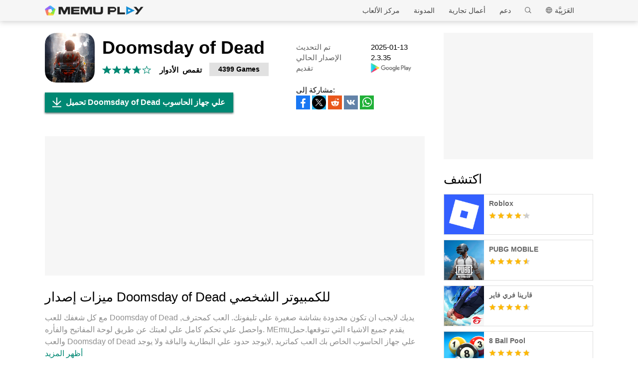

--- FILE ---
content_type: text/html; charset=utf-8
request_url: https://www.memuplay.com/ar/how-to-play-com.dod.an.en-on-pc.html
body_size: 17834
content:
<!DOCTYPE html>
<html lang="ar">
<head>
    <meta charset="UTF-8">
    <meta name="viewport" content="width=device-width, initial-scale=1.0, maximum-scale=1.0, user-scalable=0">
    <title>تحميل Doomsday of Dead علي جهاز الحاسوب ب MEmu</title>
    <!--keyword-->
    <meta name="keywords" content="com.dod.an.en,على جهاز الكمبيوترDoomsday of Deadلعب,Doomsday of Dead نسخة الكمبيوتر"/>
    <!--description-->
    <meta name="description" content="قم بتنزيل Doomsday of Dead على الكمبيوتر بإستخدام جهاز مقلد أندروز MEmu.استمتع بمتعة اللعب على الشاشة الكبيرة. FB:https://www."/>
    <meta property="og:locale" content="ar_AE" />
    <meta property="og:type" content="website">
    <meta property="og:title" content="تحميل Doomsday of Dead علي جهاز الحاسوب ب MEmu" />
    <meta property="og:description" content="قم بتنزيل Doomsday of Dead على الكمبيوتر بإستخدام جهاز مقلد أندروز MEmu.استمتع بمتعة اللعب على الشاشة الكبيرة. FB:https://www." />
    <meta property="og:url" content="https://www.memuplay.com/ar/how-to-play-com.dod.an.en-on-pc.html" />
    <meta property="og:site_name" content="Memu Android Emulator" />
    <meta property="og:image" content="" />

    <meta property="twitter:card" content="summary" />
    <meta property="twitter:site" content="@Microvirt">
    <meta property="twitter:title" content="تحميل Doomsday of Dead علي جهاز الحاسوب ب MEmu" />
    <meta property="twitter:description" content="قم بتنزيل Doomsday of Dead على الكمبيوتر بإستخدام جهاز مقلد أندروز MEmu.استمتع بمتعة اللعب على الشاشة الكبيرة. FB:https://www." />
    <meta property="twitter:url" content="https://www.memuplay.com/ar/how-to-play-com.dod.an.en-on-pc.html" />
    <meta property="twitter:image" content="" />

    <meta name="YahooSeeker" content="Index,Follow" />
    <meta name="Googlebot" content="Index,Follow" />
    <meta name="allow-search" content="Yes" />
    <meta name="robots" content="all, index, follow" />
    <link rel="canonical" href="https://www.memuplay.com/ar/how-to-play-com.dod.an.en-on-pc.html"/>
    <link rel="icon" href="/home/Public/img/shortlogo.png" >
    <link rel="stylesheet" href="/home/Public/css/public.css">
    <link rel="stylesheet" href="/home/Public/css/swiper-3.4.2.min.css">
    <link rel="stylesheet" href="/home/Public/css/napps.css">
        <script>
        (function(doc,win){
            var docEl=doc.documentElement,
                resizeEvt='orientationchange' in window ? 'orientationchange' : 'resize',
                recalc=function(){
                    var clientWidth = docEl.clientWidth;
                    if(!clientWidth) return;
                    if(clientWidth<740){
                        docEl.style.fontSize=100* (clientWidth / 750) + 'px';
                    }else{
                        docEl.removeAttribute('style')
                    }
                };
            if (!doc.addEventListener) return;
            win.addEventListener(resizeEvt,recalc,false);
            doc.addEventListener('DOMContentLoaded',recalc,false);
        })(document,window)
    </script>
    <script type="application/ld+json">
        {
            "@context": "https://schema.org",
            "@type": "FAQPage",
            "mainEntity": [{
                "@type": "Question",
                "name": "كيف تشغل Doomsday of Dead على جهاز الكمبيوتر الشخصي؟",
                "acceptedAnswer": {
                    "@type": "Answer",
                    "text": "\u003cp\u003ePlay Doomsday of Dead on PC by following steps:\u003c/p\u003e
    \u003cul\u003e
    \u003cli\u003eDownload MEmu, then install and launch it\u003c/li\u003e
    \u003cli\u003eLogin to Google Play Store, install the game\u003c/li\u003e
    \u003cli\u003eEnjoy playing the game on PC with MEmu\u003c/li\u003e
    \u003c/ul\u003e"
                }
            }, {
                "@type": "Question",
                "name": "ما هو الحد الأدنى لمتطلبات النظام لتشغيل Doomsday of Dead على جهاز الكمبيوتر الشخصي؟",
                "acceptedAnswer": {
                    "@type": "Answer",
                    "text": "\u003cul\u003e
    \u003cli\u003eIntel or AMD Processor\u003c/li\u003e
    \u003cli\u003eMicrosoft Windows 7 and above\u003c/li\u003e
    \u003cli\u003e2GB of memory\u003c/li\u003e
    \u003cli\u003e5GB of free disk space\u003c/li\u003e
    \u003cli\u003eHardware Virtualization Technology\u003c/li\u003e
    \u003c/ul\u003e"
                }
            }]
        }
    </script>
    <script type="application/ld+json">
        {
            "@context": "https://schema.org",
            "@type": "BreadcrumbList",
            "itemListElement": [{
                "@type": "ListItem",
                "position": 1,
                "name": "الصفحة الرئيسية",
                "item": "https://www.memuplay.com/ar/"
            }, {
                "@type": "ListItem",
                "position": 2,
                "name": "مركز الألعاب",
                "item": "https://www.memuplay.com/ar/games"
            }, {
                "@type": "ListItem",
                "position": 3,
                "name": "تقمص&ensp;الأدوار",
                "item": "https://www.memuplay.com/ar/category/category_role_playing"
            }, {
                "@type": "ListItem",
                "position": 4,
                "name": "Doomsday of Dead",
                "item": "https://www.memuplay.com/ar/how-to-play-com.dod.an.en-on-pc.html"
            }]
        }
    </script>
    <!-- Global site tag (gtag.js) - Google Analytics -->
    <script async src="https://www.googletagmanager.com/gtag/js?id=UA-75186244-1"></script>
    <script>
        window.dataLayer = window.dataLayer || [];
        function gtag(){dataLayer.push(arguments);}
        gtag('js', new Date());

        gtag('config', 'UA-75186244-1');
    </script>
    <script async src="https://securepubads.g.doubleclick.net/tag/js/gpt.js"></script>
        <script async src="https://pagead2.googlesyndication.com/pagead/js/adsbygoogle.js"></script></head>
<body>
                    <div class="header no-shot">
            <div class="app-background"></div>
            <div class="nav-con not-first light">            <div class="nav margin">
                <h1 class="nav-logo logo-en">
                    <a href="https://www.memuplay.com/ar/" title="MEmu">MEmu</a>
                </h1>
                <div class="nav-list">
                    <div class="nav-list-icon">
                        العَرَبِيَّة<i></i>
                        <ul class="more-language">
                            <li style="cursor: pointer;">
                                        <a href="https://www.memuplay.com/how-to-play-com.dod.an.en-on-pc.html" data-lang="en">English</a>
                                    </li><li style="cursor: pointer;">
                                        <a href="https://www.memuplay.com/cs/how-to-play-com.dod.an.en-on-pc.html" data-lang="cs">Čeština</a>
                                    </li><li style="cursor: pointer;">
                                        <a href="https://www.memuplay.com/de/how-to-play-com.dod.an.en-on-pc.html" data-lang="de">Deutsch</a>
                                    </li><li style="cursor: pointer;">
                                        <a href="https://www.memuplay.com/es/how-to-play-com.dod.an.en-on-pc.html" data-lang="es">Español</a>
                                    </li><li style="cursor: pointer;">
                                        <a href="https://www.memuplay.com/fa/how-to-play-com.dod.an.en-on-pc.html" data-lang="fa">فارسی‎</a>
                                    </li><li style="cursor: pointer;">
                                        <a href="https://www.memuplay.com/fr/how-to-play-com.dod.an.en-on-pc.html" data-lang="fr">Français</a>
                                    </li><li style="cursor: pointer;">
                                        <a href="https://www.memuplay.com/gr/how-to-play-com.dod.an.en-on-pc.html" data-lang="gr">Ελληνικά</a>
                                    </li><li style="cursor: pointer;">
                                        <a href="https://www.memuplay.com/id/how-to-play-com.dod.an.en-on-pc.html" data-lang="id">Indonesia</a>
                                    </li><li style="cursor: pointer;">
                                        <a href="https://www.memuplay.com/it/how-to-play-com.dod.an.en-on-pc.html" data-lang="it">Italiano</a>
                                    </li><li style="cursor: pointer;">
                                        <a href="https://www.memuplay.com/hi/how-to-play-com.dod.an.en-on-pc.html" data-lang="hi">हिन्दी</a>
                                    </li><li style="cursor: pointer;">
                                        <a href="https://www.memuplay.com/jp/how-to-play-com.dod.an.en-on-pc.html" data-lang="jp">日本語</a>
                                    </li><li style="cursor: pointer;">
                                        <a href="https://www.memuplay.com/pl/how-to-play-com.dod.an.en-on-pc.html" data-lang="pl">Polski</a>
                                    </li><li style="cursor: pointer;">
                                        <a href="https://www.memuplay.com/pt/how-to-play-com.dod.an.en-on-pc.html" data-lang="pt">Português</a>
                                    </li><li style="cursor: pointer;">
                                        <a href="https://www.memuplay.com/ru/how-to-play-com.dod.an.en-on-pc.html" data-lang="ru">Pусский</a>
                                    </li><li style="cursor: pointer;">
                                        <a href="https://www.memuplay.com/th/how-to-play-com.dod.an.en-on-pc.html" data-lang="th">ภาษาไทย</a>
                                    </li><li style="cursor: pointer;">
                                        <a href="https://www.memuplay.com/tr/how-to-play-com.dod.an.en-on-pc.html" data-lang="tr">Türkçe</a>
                                    </li><li style="cursor: pointer;">
                                        <a href="https://www.memuplay.com/uk/how-to-play-com.dod.an.en-on-pc.html" data-lang="uk">Українська</a>
                                    </li><li style="cursor: pointer;">
                                        <a href="https://www.memuplay.com/vi/how-to-play-com.dod.an.en-on-pc.html" data-lang="vi">Tiếng Việt</a>
                                    </li><li style="cursor: pointer;">
                                        <a href="https://www.memuplay.com/tw/how-to-play-com.dod.an.en-on-pc.html" data-lang="tw">繁體中文</a>
                                    </li><li style="cursor: pointer;">
                                        <a href="https://kr.memuplay.com/how-to-play-com.dod.an.en-on-pc.html" data-lang="ko">한국어</a>
                                    </li><li style="cursor: pointer;">
                                        <a href="https://www.memuplay.com/zh/how-to-play-com.dod.an.en-on-pc.html" data-lang="zh">新马简中</a>
                                    </li>                        </ul>
                    </div>
                    <div class="nav-search">
                        <div class="input-con">
                            <input type="text" autofocus="autofocus">
                        </div>
                        <ul></ul>
                        <i></i>
                    </div>
                    <div class="nav-list-icon cate-hover">
                        <a href="https://www.memuplay.com/ar/support.html" target="_blank" class="nav-list-link">دعم</a>
                        <ul class="more-language">
                            <li><a href="https://www.memuplay.com/ar/support.html?cate=50" title="معرفة أساسية" target="_blank">معرفة أساسية</a></li>
                            <li><a href="https://www.memuplay.com/ar/support.html?cate=52" title="دليل متوسط" target="_blank">دليل متوسط</a></li>
                            <li><a href="https://www.memuplay.com/ar/support.html?cate=54" title="التثبيت والبدء" target="_blank">التثبيت والبدء</a></li>
                            <li><a href="https://www.memuplay.com/ar/support.html?cate=60" title="الرسومات والأداء" target="_blank">الرسومات والأداء</a></li>
                            <li><a href="https://www.memuplay.com/ar/support.html?cate=63" title="شرح" target="_blank">شرح</a></li>
                            <li><a href="https://www.memuplay.com/ar/support.html?cate=64" title="مصادر وموارد" target="_blank">مصادر وموارد</a></li>
                            <li><a href="https://www.memuplay.com/ar/support.html?cate=66" title="أدلة الألعاب" target="_blank">أدلة الألعاب</a></li>
                        </ul>
                    </div>
                    <a href="https://www.memuplay.com/ar/business" target="_blank" class="nav-list-link">أعمال تجارية</a>
                                            <div class="nav-list-icon cate-hover">
                            <a href="https://www.memuplay.com/blog/ar/" target="_blank" class="nav-list-link">المدونة</a>
                            <ul class="more-language">
                                <li><a href="https://www.memuplay.com/blog/ar/category/app-reviews">تقييمات التطبيق</a></li>
                                <li><a href="https://www.memuplay.com/blog/ar/category/game-reviews">تقييمات اللعبة</a></li>
                                <li><a href="https://www.memuplay.com/blog/ar/category/game-guides">دليل اللعبة</a></li>
                                <li><a href="https://www.memuplay.com/blog/ar/category/game-news">أخبار اللعبة</a></li>
                                <li><a href="https://www.memuplay.com/blog/ar/category/memu-latest">MEmu الأخيرة</a></li>
                                <li><a href="https://www.memuplay.com/blog/ar/category/release-notes">حرر للملحوظات</a></li>
                            </ul>
                        </div>                    <div class="nav-list-icon cate-hover">
                        <a href="https://www.memuplay.com/ar/games" target="_blank" class="nav-list-link">مركز الألعاب</a>
                        <ul class="more-language">
                            <li><a href="https://www.memuplay.com/ar/category/Action">الإثارة</a></li><li><a href="https://www.memuplay.com/ar/category/Role_Playing">تقمص&ensp;الأدوار</a></li><li><a href="https://www.memuplay.com/ar/category/Strategy">الإستراتيجية</a></li><li><a href="https://www.memuplay.com/ar/category/Casual">خفيفة</a></li><li><a href="https://www.memuplay.com/ar/category/Simulation">المحاكاة</a></li><li><a href="https://www.memuplay.com/ar/category/Adventure">مغامرات</a></li><li><a href="https://www.memuplay.com/ar/category/Racing">سباق</a></li><li><a href="https://www.memuplay.com/ar/category/Card">الورق</a></li><li><a href="https://www.memuplay.com/ar/category/Arcade">ألعاب&ensp;كلاسيكية</a></li><li><a href="https://www.memuplay.com/ar/category/Sports">رياضة</a></li><li><a href="https://www.memuplay.com/ar/category/Puzzle">الألغاز</a></li><li><a href="https://www.memuplay.com/ar/category/Board">لوحة</a></li><li><a href="https://www.memuplay.com/ar/category/Casino">كازينو</a></li><li><a href="https://www.memuplay.com/ar/category/Music">موسيقى</a></li><li><a href="https://www.memuplay.com/ar/category/Word">كلمات</a></li><li><a href="https://www.memuplay.com/ar/category/Trivia">معلومات&ensp;عامة</a></li><li><a href="https://www.memuplay.com/ar/category/Educational">تعليمية</a></li><li><a href="https://www.memuplay.com/ar/category/Pre-registration">التسجيل المُسبق</a></li>                        </ul>
                    </div>
                </div>
                <div class="memu">
                    <span class="bar1"></span>
                    <span class="bar2"></span>
                    <span class="bar3"></span>
                </div>
                <div class="fixed">
                    <div class="fixed-con">
                        <ul>
                            <li>
                                <a href="https://www.memuplay.com/ar/games" target="_blank" class="nav-list-link">مركز الألعاب</a>
                            </li>
                            <li>
                                                                    <a href="https://www.memuplay.com/blog/ar/" target="_blank" class="nav-list-link">المدونة</a>                            </li>
                            <li>
                                <a href="https://www.memuplay.com/ar/business" target="_blank" class="nav-list-link">أعمال تجارية</a>
                            </li>
                            <li>
                                <a href="https://www.memuplay.com/ar/support.html" target="_blank" class="nav-list-link">دعم</a>
                            </li>
                        </ul>
                    </div>
                </div>
            </div>
        </div>
        <div class="margin">  
            <div class="app-header">
                <img src="https://dl.memuplay.com/new_market/img/com.dod.an.en.icon.2022-02-08-17-28-02.png" alt="Doomsday of Dead الحاسوب">
                <p>تحميل Doomsday of Dead علي جهاز الحاسوب</p>
                <div class="btn-con">
                    <a class="downloadMEmu downPC" href="https://www.memuplay.com/ar/download.html" data-position="appurl_top_"><i></i>تحميل</a>
                                            <a class="downloadMEmu mobileBtn" href="https://m.memuplay.com/ar/download-com.dod.an.en-apk.html"><i></i>تحميل</a>                </div>
            </div>
        </div>
        <div id="fixed-share">
        	        	<a class="icon-list facebook" href="https://www.facebook.com/sharer/sharer.php?u=https://www.memuplay.com/ar/how-to-play-com.dod.an.en-on-pc.html" onClick="var appUrl = 'ar_Doomsday_of_Dead';gtag('event', 'facebook',{'event_category': 'share', 'event_label': 'share2_'+appUrl, 'value': 1});" target="_blank" rel="nofollow"></a>
        	<a class="icon-list twitter" href="http://twitter.com/share?text=Doomsday of Dead&url=https://www.memuplay.com/ar/how-to-play-com.dod.an.en-on-pc.html" onClick="var appUrl = 'ar_Doomsday_of_Dead';gtag('event', 'twitter',{'event_category': 'share', 'event_label': 'share2_'+appUrl, 'value': 1});" target="_blank" rel="nofollow"></a>
        	<a class="icon-list reddit" href="https://www.reddit.com/submit?url=https://www.memuplay.com/ar/how-to-play-com.dod.an.en-on-pc.html&title=تحميل Doomsday of Dead علي جهاز الحاسوب ب MEmu" onClick="var appUrl = 'ar_Doomsday_of_Dead';gtag('event', 'reddit',{'event_category': 'share', 'event_label': 'share2_'+appUrl, 'value': 1});" target="_blank" rel="nofollow"></a>
            <a class="icon-list vkontakte" href="https://vk.com/share.php?url=https://www.memuplay.com/ar/how-to-play-com.dod.an.en-on-pc.html&title=تحميل Doomsday of Dead علي جهاز الحاسوب ب MEmu" onClick="var appUrl = 'ar_Doomsday_of_Dead';gtag('event', 'vkontakte',{'event_category': 'share', 'event_label': 'share2_'+appUrl, 'value': 1});" target="_blank" rel="nofollow"></a>
            <a class="icon-list whatsapp" href="https://api.whatsapp.com/send?text=تحميل Doomsday of Dead علي جهاز الحاسوب ب MEmu https://www.memuplay.com/ar/how-to-play-com.dod.an.en-on-pc.html" onClick="var appUrl = 'ar_Doomsday_of_Dead';gtag('event', 'whatsapp',{'event_category': 'share', 'event_label': 'share2_'+appUrl, 'value': 1});" target="_blank" rel="nofollow"></a>
        </div>
    </div>
	<div class="margin clearfix">
		<div class="content-l">
                            <div class="game-info-con no-shot">                <div class="info-top clearfix">
                    <img class="info-icon" src="https://dl.memuplay.com/new_market/img/com.dod.an.en.icon.2022-02-08-17-28-02.png" alt="Doomsday of Dead الحاسوب">
                	<div class="info-name">
                		<p>Doomsday of Dead</p>
                        <div class="info-rating">
                        	<p class="r">
                        		<span>
                                        <i></i>
                                                                			</span><span>
                                        <i></i>
                                                                			</span><span>
                                        <i></i>
                                                                			</span><span>
                                                                                    <i style="width: 80%"></i>                        			</span><span>
                                                                			</span>                        	</p>
                            <div class="info-category">
                                <a href="https://www.memuplay.com/ar/category/category_role_playing">تقمص&ensp;الأدوار</a>
                            </div>
                            <div class="info-vendor">
                                <a href="https://www.memuplay.com/ar/developer/4399 Games">4399 Games</a>
                            </div>
                        </div>
                	</div>
                    <ul class="info-infoList">
                    	<li>
                    		<p class="info-t">تم التحديث</p>
                    		<p class="info-a"><time datetime="2025-01-13">2025-01-13</time></p>
                    	</li>
                    	<li>
                    		<p class="info-t">الإصدار الحالي</p>
                    		<p class="info-a">2.3.35 </p>
                    	</li>
                    	<li>
                    		<p class="info-t">تقديم</p>
                    		<p class="info-a"><a rel="nofollow" href="https://play.google.com/store/apps/details?id=com.dod.an.en" target="_blank">
                                                            <img src="/home/Public/img/gp_logo_dark.png" height="14" alt="Doomsday of Dead الحاسوب">                            </a></p>
                    	</li>
                    </ul>
                </div>
                <div class="info-btn clearfix">
                	<a class="downloadMEmu downPC" href="https://www.memuplay.com/ar/download.html" data-position="appurl_main_" ><i></i>تحميل Doomsday of Dead علي جهاز الحاسوب</a>
                	                	    <a class="downloadMEmu mobileBtn" href="https://m.memuplay.com/ar/download-com.dod.an.en-apk.html"><i></i>تحميل</a>                    <div id="share">
                		<span>مشاركة إلى:</span>
                                        		<a class="icon-list facebook" href="https://www.facebook.com/sharer/sharer.php?u=https://www.memuplay.com/ar/how-to-play-com.dod.an.en-on-pc.html" onClick="var appUrl = 'ar_Doomsday_of_Dead';gtag('event', 'facebook',{'event_category': 'share', 'event_label': 'share_'+appUrl, 'value': 1});" target="_blank" rel="nofollow"></a>
                		<a class="icon-list twitter" href="http://twitter.com/share?text=Doomsday of Dead&url=https://www.memuplay.com/ar/how-to-play-com.dod.an.en-on-pc.html" onClick="var appUrl = 'ar_Doomsday_of_Dead';gtag('event', 'twitter',{'event_category': 'share', 'event_label': 'share_'+appUrl, 'value': 1});" target="_blank" rel="nofollow"></a>
                		<a class="icon-list reddit" href="https://www.reddit.com/submit?url=https://www.memuplay.com/ar/how-to-play-com.dod.an.en-on-pc.html&title=تحميل Doomsday of Dead علي جهاز الحاسوب ب MEmu" onClick="var appUrl = 'ar_Doomsday_of_Dead';gtag('event', 'reddit',{'event_category': 'share', 'event_label': 'share_'+appUrl, 'value': 1});" target="_blank" rel="nofollow"></a>
                        <a class="icon-list vkontakte" href="https://vk.com/share.php?url=https://www.memuplay.com/ar/how-to-play-com.dod.an.en-on-pc.html&title=تحميل Doomsday of Dead علي جهاز الحاسوب ب MEmu" onClick="var appUrl = 'ar_Doomsday_of_Dead';gtag('event', 'vkontakte',{'event_category': 'share', 'event_label': 'share_'+appUrl, 'value': 1});" target="_blank" rel="nofollow"></a>
                        <a class="icon-list whatsapp" href="https://api.whatsapp.com/send?text=تحميل Doomsday of Dead علي جهاز الحاسوب ب MEmu https://www.memuplay.com/ar/how-to-play-com.dod.an.en-on-pc.html" onClick="var appUrl = 'ar_Doomsday_of_Dead';gtag('event', 'whatsapp',{'event_category': 'share', 'event_label': 'share_'+appUrl, 'value': 1});" target="_blank" rel="nofollow"></a>
                	</div>
                </div>
            </div>
            <div class="ad-container" style="text-align: center;">
                    <div class="ad-content">
                        <!-- NewDetails-Top -->
                        <ins class="adsbygoogle"
                            style="display:block"
                            data-ad-client="ca-pub-4201334306964693"
                            data-ad-slot="1157140593"
                            data-ad-format="auto"
                            data-full-width-responsive="true"></ins>
                        <script>
                             (adsbygoogle = window.adsbygoogle || []).push({});
                        </script>
                    </div>
                </div>            <div class="info-item">
				<h3>ميزات إصدار Doomsday of Dead للكمبيوتر الشخصي</h3>
                <p class="info-item-desc MEmu_desc">
                    مع كل شغفك للعب Doomsday of Dead ,يديك لايجب ان تكون محدودة بشاشة صغيرة علي تليفونك. العب كمحترف واحصل علي تحكم كامل علي لعبتك عن طريق لوحة المفاتيح والفأره. MEmuيقدم جميع الاشياء التي تتوقعها.حمل والعب Doomsday of Dead علي جهاز الحاسوب الخاص بك العب كماتريد ,لايوجد حدود علي البطارية والباقة ولا يوجد اتصالات مزعجة النسخة الجديدة من  MEmu7 هو افضل وسيلة للعب Doomsday of Dead علي جهاز الحاسب معد عن طريق خبراتنا , لوحة المفاتيح المعده مسبقا تجعل Doomsday of Dead العبة لعبة كمبيوتر حقيقة تم برمجتها باقصي  استيعابنا .المتحكم في عدة نوافذ يجعل لعب لعبتين او اكثر او استعمال اكثر من حساب اسهل   واهم شئ  ان المحرك الخاص بنا يمكن ان يخرج كل امكانيات جهازك ويجعل كل شئ اكثر سلاسة نحن لانهتم بكيف تلعب فقط بل ايضا بالسعادة التي تغمرك من اللعب                                        </p>
				<div class="info-item-btn clearfix">
					<p>أظهر المزيد</p>
					<i></i>
				</div>
			</div>
			<div class="info-item">
				<h3>استخدم لقطات شاشة ومقاطع فيديو لـ Doomsday of Dead على جهاز الكمبيوتر الخاص بك.</h3>
				<p class="info-item-desc">قم بتنزيل Doomsday of Dead على الكمبيوتر بإستخدام جهاز مقلد أندروز MEmu.استمتع بمتعة اللعب على الشاشة الكبيرة. FB:https://www.</p>
				<div class="shot-pan swiper-container">
                    <div class="swiper-wrapper">
						                        <div class="swiper-slide">
                                <a class="Block" title="Doomsday of Dead الحاسوب" target="_blank">
                                                                            <img class="swiper-load" src="https://dl.memuplay.com/new_market/img/com.dod.an.en.sc0.2022-02-08-17-28-02.jpg" alt="Doomsday of Dead الحاسوب">                                </a>
                            </div><div class="swiper-slide">
                                <a class="Block" title="Doomsday of Dead الحاسوب" target="_blank">
                                                                            <img class="swiper-load" src="https://dl.memuplay.com/new_market/img/com.dod.an.en.sc1.2022-02-08-17-28-02.jpg" alt="Doomsday of Dead الحاسوب">                                </a>
                            </div><div class="swiper-slide">
                                <a class="Block" title="Doomsday of Dead الحاسوب" target="_blank">
                                                                            <img class="swiper-load" src="https://dl.memuplay.com/new_market/img/com.dod.an.en.sc2.2022-02-08-17-28-02.jpg" alt="Doomsday of Dead الحاسوب">                                </a>
                            </div><div class="swiper-slide">
                                <a class="Block" title="Doomsday of Dead الحاسوب" target="_blank">
                                                                            <img class="swiper-load" src="https://dl.memuplay.com/new_market/img/com.dod.an.en.sc3.2022-02-08-17-28-02.jpg" alt="Doomsday of Dead الحاسوب">                                </a>
                            </div>                    </div>
                    <div class="swiper-button-prev sc-btn-prev"></div>
                    <div class="swiper-button-next sc-btn-next"></div>
                </div>
			</div>
			<div class="info-item" style="border-bottom: 1px solid #cfcfcf;padding-bottom: 18px;">
                <h3>معلومات اللعبة</h3>
                    				<p class="info-item-desc MEmu_desc"><b>FB:https://www.facebook.com/Doomsday-of-Dead-100374102314444</b><br>[Game Features]<br>[Build up alliance, Survive doomsday]<br>-Doomsday is approaching, humans must fight for survival. Build up your alliance to scramble the remaining resource together, defend your homeland and be the living one.<br>[Upgrade weapons, Kill zombies]<br>-The number of zombies is increasing, and the variants are getting stronger. The existing technology will soon no longer be able to compete with zombies. Only by constantly upgrading your weapons and mounts can you suppress zombies and become the true master of the world<br>[Raid the boss, Get rich loots]<br>-Brand-new zombie dungeons. Slay the boss to get lethal weapons<br>[Crushing your rivals to survive]<br>-Crushing your rivals to scramble the remaining resource, safeguard your shelter and be the living one.<br>[Relax by slaying zombies]<br>-A large wave of zombies is coming, pick up your weapon to raid them and get the thrill of elimination<br></p>
                <div class="info-item-btn clearfix">
                	<p>أظهر المزيد</p>
                	<i></i>
                </div>
			</div>
			<div class="memu-item">
				<h3>تحميل Doomsday of Dead علي جهاز الحاسوب</h3>
                <ul class="memu-item-note clearfix">
                    <li>
                        <div class="note-con clearfix">
                            <div class="note-icon">
                                <img class="lazy-load" data-original="/home/Public/img/nusernote1.png" src="" alt="Doomsday of Dead الحاسوب">
                            </div>
                            <p class="memu-item-desc">1. قم بتنزيل برنامج MEmu واكمال تثبيته</p>
                        </div>
                    </li>
                    <li>
                        <div class="note-con clearfix">
                            <div class="note-icon">
                                <img class="lazy-load" data-original="/home/Public/img/nusernote2.png" src="" alt="Doomsday of Dead الحاسوب">
                            </div>
                            <p class="memu-item-desc">2. قم بتشغيل برنامج MEmu وفتح Google Play على الصفحة الرئيسية</p>
                        </div>
                    </li>
                    <li>
                        <div class="note-con clearfix">
                            <div class="note-icon">
                                <img class="lazy-load" data-original="/home/Public/img/nusernote3.png" src="" alt="Doomsday of Dead الحاسوب">
                            </div>
                            <p class="memu-item-desc">3. ابح Doomsday of Dead في Google Play</p>
                        </div>
                    </li>
                    <li>
                        <div class="note-con clearfix">
                            <div class="note-icon">
                                <img src="https://dl.memuplay.com/new_market/img/com.dod.an.en.icon.2022-02-08-17-28-02.png" alt="Doomsday of Dead الحاسوب">
                                <span>Install</span>
                            </div>
                            <p class="memu-item-desc">4. تنزيل وتثبيت Doomsday of Dead</p>
                        </div>
                    </li>
                    <li>
                        <div class="note-con clearfix">
                            <div class="note-icon">
                                <img src="https://dl.memuplay.com/new_market/img/com.dod.an.en.icon.2022-02-08-17-28-02.png" alt="Doomsday of Dead الحاسوب">
                                <i></i>
                            </div>
                            <p class="memu-item-desc">5. انقر على الرمز للتشغيل بعد اكتمال التثبيت</p>
                        </div>
                    </li>
                    <li>
                        <div class="note-con clearfix">
                            <div class="note-icon">
                                <img class="lazy-load" data-original="/home/Public/img/nusernote6.png" src="" alt="Doomsday of Dead الحاسوب">
                                <div class="ext">
                                    <img src="https://dl.memuplay.com/new_market/img/com.dod.an.en.sc0.2022-02-08-17-28-02.jpg" alt="Doomsday of Dead الحاسوب">
                                    <img class="cover" src="https://dl.memuplay.com/new_market/img/com.dod.an.en.sc0.2022-02-08-17-28-02.jpg" alt="Doomsday of Dead الحاسوب">
                                </div>
                            </div>
                            <p class="memu-item-desc">6. استمتع بلعب *** على الكمبيوتر Doomsday of Dead تخدام برنامج MEmu</p>
                                                        </div>
                    </li>
                </ul>
			</div>
			<div class="memu-item">
				<h3>لماذا تستخدم MEmu لتجربة ل Doomsday of Dead</h3>
                <p class="memu-item-desc">تطبيق MEmuهو افضل محاكى اندرويد مجانى وبالفعل 50 مليون شخص يستمتعون حاليا بتجربه اللعب عليه. تمكّنك تقنية MEmu الافتراضية من تشغيل آلاف ألعاب Android بسلاسة على الكمبيوتر الشخصي ، حتى أكثرها استخدامًا للرسومات.</p>
                    				<ul class="memu-item-gd clearfix">
					<li>
						<div class="advantage1">
							<p>شاشة أكبر  وجرافيك افضل ووقت أطول  بدون حدود البطارية وباقة التليفون</p>
						</div>
					</li>
					<li>
						<div class="advantage2">
							<p>لوحة مفاتيح كاملة تدعم تحكم كامل عن طريق  لوحة المفاتيح و الفأره وجيم باد</p>
						</div>
					</li>
					<li>
						<div class="advantage3">
							<p>عدة العاب وحسابات ومهمات علي جهاز  الكمبيوتر في وقت معين عن طريق  Memu متعدد النوافذ</p>
						</div>
					</li>
				</ul>
			</div>
			<div class="memu-item">
                <h3>مستعد لتلعب ؟</h3>
                    			</div>
			<div class="info-btn clearfix">
				<a class="downloadMEmu downPC" href="https://www.memuplay.com/ar/download.html" data-position="appurl_bottom_" ><i></i>تحميل Doomsday of Dead علي جهاز الحاسوب</a>
                                    <a class="downloadMEmu mobileBtn" href="https://m.memuplay.com/ar/download-com.dod.an.en-apk.html"><i></i>تحميل</a>            </div>
            <div class="ad-container" style="text-align: center;border: none;margin: 0;">
                    <div>
                        <!-- NewDetail-Middle -->
                        <ins class="adsbygoogle"
                             style="display:block"
                             data-ad-client="ca-pub-4201334306964693"
                             data-ad-slot="2977654347"
                             data-ad-format="auto"></ins>
                        <script>
                             (adsbygoogle = window.adsbygoogle || []).push({});
                        </script>
                    </div>
                </div>            <div class="recommend-item">
                            	<div class="recommend-item-top">
            		<h3>المزيد من 4399 Games</h3>
            	</div>
            	<div class="recommend-list vendor_app">
                    <ul class="swiper-wrapper">
                        <li class="swiper-slide">
                                <a href="https://www.memuplay.com/ar/how-to-play-com.eoc.an.ssjjglobal-on-pc.html" class="game-desc">
                                    <div class="li-icon">
                                        <img class="lazy-load" data-original="https://dl.memuplay.com/new_market/img/com.eoc.an.ssjjglobal.icon.2024-04-15-01-14-16.png" src="" alt="عصر الفتوحات الحاسوب">
                                    </div>
                                    <div class="name-rating">
                                        <p class="game-name">عصر الفتوحات</p>
                                        <div class="rating list-rating clearfix">
                                            <p class="r">
                                                <span>
                                                        <i></i>
                                                                                                        	</span><span>
                                                        <i></i>
                                                                                                        	</span><span>
                                                        <i></i>
                                                                                                        	</span><span>
                                                        <i></i>
                                                                                                        	</span><span>
                                                                                                                    <i style="width: 60%"></i>                                                	</span>                                            </p>
                                        </div>
                                    </div>
                                </a>
                            </li>                    </ul>
                    <div class="swiper-button-prev vendor-btn-prev"></div>
                    <div class="swiper-button-next vendor-btn-next"></div>
            	</div>
            </div>
            <div class="recommend-item">
            	<div class="recommend-item-top">
            		<h3>محتوى مشابه لـ Doomsday of Dead</h3>
            	</div>
            	<div class="recommend-list similar_app">
                    <ul class="swiper-wrapper">
                        <li class="swiper-slide">
                                <a href="https://www.memuplay.com/ar/how-to-play-com.pazugames.avatarworld-on-pc.html" class="game-desc">
                                    <div class="li-icon">
                                        <img class="lazy-load" data-original="https://dl.memuplay.com/new_market/img/com.pazugames.avatarworld.icon.2025-08-16-13-35-47.png" src="" alt="Avatar World: City Life الحاسوب">
                                    </div>
                                    <div class="name-rating">
                                        <p class="game-name">Avatar World: City Life</p>
                                        <div class="rating list-rating clearfix">
                                            <p class="r">
                                                <span>
                                                        <i></i>
                                                                                                        	</span><span>
                                                        <i></i>
                                                                                                        	</span><span>
                                                        <i></i>
                                                                                                        	</span><span>
                                                        <i></i>
                                                                                                        	</span><span>
                                                                                                                    <i style="width: 60%"></i>                                                	</span>                                            </p>
                                        </div>
                                    </div>
                                </a>
                            </li><li class="swiper-slide">
                                <a href="https://www.memuplay.com/ar/how-to-play-co.tamatem.fashionqueen-on-pc.html" class="game-desc">
                                    <div class="li-icon">
                                        <img class="lazy-load" data-original="https://dl.memuplay.com/new_market/img/co.tamatem.fashionqueen.icon.2025-06-01-14-14-32.png" src="" alt="ملكة الموضة: لعبة قصص و تمثيل الحاسوب">
                                    </div>
                                    <div class="name-rating">
                                        <p class="game-name">ملكة الموضة: لعبة قصص و تمثيل</p>
                                        <div class="rating list-rating clearfix">
                                            <p class="r">
                                                <span>
                                                        <i></i>
                                                                                                        	</span><span>
                                                        <i></i>
                                                                                                        	</span><span>
                                                        <i></i>
                                                                                                        	</span><span>
                                                        <i></i>
                                                                                                        	</span><span>
                                                                                                                    <i style="width: 60%"></i>                                                	</span>                                            </p>
                                        </div>
                                    </div>
                                </a>
                            </li><li class="swiper-slide">
                                <a href="https://www.memuplay.com/ar/how-to-play-com.canadianrig.ww2.fps-on-pc.html" class="game-desc">
                                    <div class="li-icon">
                                        <img class="lazy-load" data-original="https://dl.memuplay.com/new_market/img/com.canadianrig.ww2.fps.icon.2024-12-14-16-54-19.png" src="" alt="العاب حرب بدون نت 2024 الحاسوب">
                                    </div>
                                    <div class="name-rating">
                                        <p class="game-name">العاب حرب بدون نت 2024</p>
                                        <div class="rating list-rating clearfix">
                                            <p class="r">
                                                <span>
                                                        <i></i>
                                                                                                        	</span><span>
                                                        <i></i>
                                                                                                        	</span><span>
                                                        <i></i>
                                                                                                        	</span><span>
                                                        <i></i>
                                                                                                        	</span><span>
                                                                                                                    <i style="width: 40%"></i>                                                	</span>                                            </p>
                                        </div>
                                    </div>
                                </a>
                            </li><li class="swiper-slide">
                                <a href="https://www.memuplay.com/ar/how-to-play-cursed-house-multiplayer-gmm-on-pc.html" class="game-desc">
                                    <div class="li-icon">
                                        <img class="lazy-load" data-original="https://dl.memuplay.com/new_market/img/com.UnityUserco.EscapeHauntedHouseOnline.icon.2024-10-05-12-15-55.png" src="" alt="Cursed house Multiplayer(GMM) الحاسوب">
                                    </div>
                                    <div class="name-rating">
                                        <p class="game-name">Cursed house Multiplayer(GMM)</p>
                                        <div class="rating list-rating clearfix">
                                            <p class="r">
                                                <span>
                                                        <i></i>
                                                                                                        	</span><span>
                                                        <i></i>
                                                                                                        	</span><span>
                                                        <i></i>
                                                                                                        	</span><span>
                                                        <i></i>
                                                                                                        	</span><span>
                                                                                                                    <i style="width: 40%"></i>                                                	</span>                                            </p>
                                        </div>
                                    </div>
                                </a>
                            </li><li class="swiper-slide">
                                <a href="https://www.memuplay.com/ar/how-to-play-com.shockwavegames.border.patrol.police.simulator-on-pc.html" class="game-desc">
                                    <div class="li-icon">
                                        <img class="lazy-load" data-original="https://dl.memuplay.com/new_market/img/com.shockwavegames.border.patrol.police.simulator.icon.2024-12-14-16-38-53.png" src="" alt="لعبة شرطة حدود الحدود الحاسوب">
                                    </div>
                                    <div class="name-rating">
                                        <p class="game-name">لعبة شرطة حدود الحدود</p>
                                        <div class="rating list-rating clearfix">
                                            <p class="r">
                                                <span>
                                                        <i></i>
                                                                                                        	</span><span>
                                                        <i></i>
                                                                                                        	</span><span>
                                                                                                                    <i style="width: 30%"></i>                                                	</span><span>
                                                                                                        	</span><span>
                                                                                                        	</span>                                            </p>
                                        </div>
                                    </div>
                                </a>
                            </li><li class="swiper-slide">
                                <a href="https://www.memuplay.com/ar/how-to-play-com.funstack.flight.pilot.real.flight.sim.offline.airline.flight.game-on-pc.html" class="game-desc">
                                    <div class="li-icon">
                                        <img class="lazy-load" data-original="https://dl.memuplay.com/new_market/img/com.funstack.flight.pilot.real.flight.sim.offline.airline.flight.game.icon.2023-08-27-09-58-21.png" src="" alt="طائرة ألعاب محاكاة الطائرة الحاسوب">
                                    </div>
                                    <div class="name-rating">
                                        <p class="game-name">طائرة ألعاب محاكاة الطائرة</p>
                                        <div class="rating list-rating clearfix">
                                            <p class="r">
                                                <span>
                                                        <i></i>
                                                                                                        	</span><span>
                                                        <i></i>
                                                                                                        	</span><span>
                                                        <i></i>
                                                                                                        	</span><span>
                                                                                                                    <i style="width: 30%"></i>                                                	</span><span>
                                                                                                        	</span>                                            </p>
                                        </div>
                                    </div>
                                </a>
                            </li><li class="swiper-slide">
                                <a href="https://www.memuplay.com/ar/how-to-play-com.game.bakasa-on-pc.html" class="game-desc">
                                    <div class="li-icon">
                                        <img class="lazy-load" data-original="https://dl.memuplay.com/new_market/img/com.game.bakasa.icon.2024-08-24-06-25-06.png" src="" alt="بكاسة الحاسوب">
                                    </div>
                                    <div class="name-rating">
                                        <p class="game-name">بكاسة</p>
                                        <div class="rating list-rating clearfix">
                                            <p class="r">
                                                <span>
                                                        <i></i>
                                                                                                        	</span><span>
                                                        <i></i>
                                                                                                        	</span><span>
                                                        <i></i>
                                                                                                        	</span><span>
                                                        <i></i>
                                                                                                        	</span><span>
                                                                                                                    <i style="width: 70%"></i>                                                	</span>                                            </p>
                                        </div>
                                    </div>
                                </a>
                            </li><li class="swiper-slide">
                                <a href="https://www.memuplay.com/ar/how-to-play-low-go-on-pc.html" class="game-desc">
                                    <div class="li-icon">
                                        <img class="lazy-load" data-original="https://dl.memuplay.com/new_market/img/com.lowgo.android.icon.2024-11-24-23-10-01.png" src="" alt="Low Go الحاسوب">
                                    </div>
                                    <div class="name-rating">
                                        <p class="game-name">Low Go</p>
                                        <div class="rating list-rating clearfix">
                                            <p class="r">
                                                <span>
                                                        <i></i>
                                                                                                        	</span><span>
                                                        <i></i>
                                                                                                        	</span><span>
                                                        <i></i>
                                                                                                        	</span><span>
                                                        <i></i>
                                                                                                        	</span><span>
                                                                                                                    <i style="width: 20%"></i>                                                	</span>                                            </p>
                                        </div>
                                    </div>
                                </a>
                            </li><li class="swiper-slide">
                                <a href="https://www.memuplay.com/ar/how-to-play-com.ark.xblr.gp-on-pc.html" class="game-desc">
                                    <div class="li-icon">
                                        <img class="lazy-load" data-original="https://dl.memuplay.com/new_market/img/com.ark.xblr.gp.icon.2025-04-18-10-50-05.png" src="" alt="الفتح: طريق الانتقام الحاسوب">
                                    </div>
                                    <div class="name-rating">
                                        <p class="game-name">الفتح: طريق الانتقام</p>
                                        <div class="rating list-rating clearfix">
                                            <p class="r">
                                                <span>
                                                        <i></i>
                                                                                                        	</span><span>
                                                        <i></i>
                                                                                                        	</span><span>
                                                                                                                    <i style="width: 10%"></i>                                                	</span><span>
                                                                                                        	</span><span>
                                                                                                        	</span>                                            </p>
                                        </div>
                                    </div>
                                </a>
                            </li>                    </ul>
                    <div class="swiper-button-prev similar-btn-prev"></div>
                    <div class="swiper-button-next similar-btn-next"></div>
            	</div>
            </div>
            <div class="recommend-item">
            	<div class="recommend-item-top">
            		<h3>موضوعات ساخنة</h3>
            	</div>
            	<div class="recommend-list topic_blog">
                    <ul class="swiper-wrapper">
                        <li class="swiper-slide">
                                <a href="https://www.memuplay.com/blog/ar/pubg-m-pc-ar.html" class="game-desc">
                                    <div class="li-icon">
                                        <img class="lazy-load" data-original="https://www.memuplay.com/blog/wp-content/uploads/2019/02/未标题-1-2.png" src="" alt="إلعب PUBG MOBILE على جهاز الكمبيوتر الحاسوب">
                                                                                </div>
                                    <div class="name-rating">
                                        <span class="topic-cate">Game Reviews</span>
                                        <span class="topic-date">March 20, 2019</span>
                                        <p class="game-name">إلعب PUBG MOBILE على جهاز الكمبيوتر</p>
                                    </div>
                                </a>
                            </li>                    </ul>
                    <div class="swiper-button-prev blog-btn-prev"></div>
                    <div class="swiper-button-next blog-btn-next"></div>
            	</div>
            </div>
            <div class="recommend-item">
            	<div class="recommend-item-top">
            		<h3>Doomsday of Dead - FAQs</h3>
            	</div>
            	<div class="recommend-list app_faq">
                    <ul class="faq-list">
                        <li class="faq-item">
                            <div class="faq-q">كيف تشغل Doomsday of Dead على جهاز الكمبيوتر الشخصي؟</div>
                            <div class="faq-a">
                                <p>Play Doomsday of Dead on PC by following steps:</p>
    <ul>
    <li>Download MEmu, then install and launch it</li>
    <li>Login to Google Play Store, install the game</li>
    <li>Enjoy playing the game on PC with MEmu</li>
    </ul>                            </div>
                        </li>
                        <li class="faq-item">
                            <div class="faq-q">ما هو الحد الأدنى لمتطلبات النظام لتشغيل Doomsday of Dead على جهاز الكمبيوتر الشخصي؟</div>
                            <div class="faq-a">
                                <ul>
    <li>Intel or AMD Processor</li>
    <li>Microsoft Windows 7 and above</li>
    <li>2GB of memory</li>
    <li>5GB of free disk space</li>
    <li>Hardware Virtualization Technology</li>
    </ul>                            </div>
                        </li>
                    </ul>
            	</div>
            </div>
		</div>
		<div class="content-r">
                        <div class="ad-container">
                <div class="ad-content">
                    <!-- NewDetail-Right -->
                    <ins class="adsbygoogle"
                         style="display:inline-block;width:300px;height:250px"
                         data-ad-client="ca-pub-4201334306964693"
                         data-ad-slot="4646656591"></ins>
                    <script>
                         (adsbygoogle = window.adsbygoogle || []).push({});
                    </script>
                </div>
            </div>			<div class="recommend-item">
				<div class="recommend-item-top">
					<h3>اكتشف</h3>
				</div>
				<div class="recommend-list feature_app">
                    <ul class="swiper-wrapper">
                        <li class="swiper-slide">
                                <a href="https://www.memuplay.com/ar/how-to-play-Roblox-on-pc.html" class="game-desc">
                                    <div class="li-icon">
                                        <img class="swiper-lazy" data-src="https://dl.memuplay.com/new_market/img/com.roblox.client.icon.2025-04-18-10-25-35.png" alt="Roblox الحاسوب">
                                    </div>
                                    <div class="name-rating">
                                        <p class="game-name">Roblox</p>
                                        <div class="rating list-rating clearfix">
                                            <p class="r">
                                                <span>
                                                        <i></i>
                                                                                                        	</span><span>
                                                        <i></i>
                                                                                                        	</span><span>
                                                        <i></i>
                                                                                                        	</span><span>
                                                        <i></i>
                                                                                                        	</span><span>
                                                                                                                    <i style="width: 20%"></i>                                                	</span>                                            </p>
                                        </div>
                                    </div>
                                </a>
                            </li><li class="swiper-slide">
                                <a href="https://www.memuplay.com/ar/how-to-play-PUBG-MOBILE-on-pc.html" class="game-desc">
                                    <div class="li-icon">
                                        <img class="swiper-lazy" data-src="https://dl.memuplay.com/new_market/img/com.tencent.ig.icon.2024-11-12-23-10-58.png" alt="PUBG MOBILE الحاسوب">
                                    </div>
                                    <div class="name-rating">
                                        <p class="game-name">PUBG MOBILE</p>
                                        <div class="rating list-rating clearfix">
                                            <p class="r">
                                                <span>
                                                        <i></i>
                                                                                                        	</span><span>
                                                        <i></i>
                                                                                                        	</span><span>
                                                        <i></i>
                                                                                                        	</span><span>
                                                        <i></i>
                                                                                                        	</span><span>
                                                                                                                    <i style="width: 50%"></i>                                                	</span>                                            </p>
                                        </div>
                                    </div>
                                </a>
                            </li><li class="swiper-slide">
                                <a href="https://www.memuplay.com/ar/how-to-play-com.dts.freefireth-on-pc.html" class="game-desc">
                                    <div class="li-icon">
                                        <img class="swiper-lazy" data-src="https://dl.memuplay.com/new_market/img/com.dts.freefireth.icon.2026-01-14-22-31-25.png" alt="قارينا فري فاير الحاسوب">
                                    </div>
                                    <div class="name-rating">
                                        <p class="game-name">قارينا فري فاير</p>
                                        <div class="rating list-rating clearfix">
                                            <p class="r">
                                                <span>
                                                        <i></i>
                                                                                                        	</span><span>
                                                        <i></i>
                                                                                                        	</span><span>
                                                        <i></i>
                                                                                                        	</span><span>
                                                        <i></i>
                                                                                                        	</span><span>
                                                                                                                    <i style="width: 60%"></i>                                                	</span>                                            </p>
                                        </div>
                                    </div>
                                </a>
                            </li><li class="swiper-slide">
                                <a href="https://www.memuplay.com/ar/how-to-play-com.miniclip.eightballpool-on-pc.html" class="game-desc">
                                    <div class="li-icon">
                                        <img class="swiper-lazy" data-src="https://dl.memuplay.com/new_market/img/com.miniclip.eightballpool.icon.2024-12-12-22-46-28.png" alt="8 Ball Pool الحاسوب">
                                    </div>
                                    <div class="name-rating">
                                        <p class="game-name">8 Ball Pool</p>
                                        <div class="rating list-rating clearfix">
                                            <p class="r">
                                                <span>
                                                        <i></i>
                                                                                                        	</span><span>
                                                        <i></i>
                                                                                                        	</span><span>
                                                        <i></i>
                                                                                                        	</span><span>
                                                        <i></i>
                                                                                                        	</span><span>
                                                                                                                    <i style="width: 80%"></i>                                                	</span>                                            </p>
                                        </div>
                                    </div>
                                </a>
                            </li><li class="swiper-slide">
                                <a href="https://www.memuplay.com/ar/how-to-play-com.ghive.jeep.parking.car.free.game.master.apps-on-pc.html" class="game-desc">
                                    <div class="li-icon">
                                        <img class="swiper-lazy" data-src="https://dl.memuplay.com/new_market/img/com.ghive.jeep.parking.car.free.game.master.apps.icon.2026-01-23-10-18-40.png" alt="ألعاب مواقف السيارات- ألعاب جديدة قيادة السيارة 3D الحاسوب">
                                    </div>
                                    <div class="name-rating">
                                        <p class="game-name">ألعاب مواقف السيارات- ألعاب جديدة قيادة السيارة 3D</p>
                                        <div class="rating list-rating clearfix">
                                            <p class="r">
                                                <span>
                                                        <i></i>
                                                                                                        	</span><span>
                                                        <i></i>
                                                                                                        	</span><span>
                                                        <i></i>
                                                                                                        	</span><span>
                                                                                                                    <i style="width: 80%"></i>                                                	</span><span>
                                                                                                        	</span>                                            </p>
                                        </div>
                                    </div>
                                </a>
                            </li><li class="swiper-slide">
                                <a href="https://www.memuplay.com/ar/how-to-play-com.miniclip.carrom-on-pc.html" class="game-desc">
                                    <div class="li-icon">
                                        <img class="swiper-lazy" data-src="https://dl.memuplay.com/new_market/img/com.miniclip.carrom.icon.2025-02-11-18-36-43.png" alt="Carrom Pool الحاسوب">
                                    </div>
                                    <div class="name-rating">
                                        <p class="game-name">Carrom Pool</p>
                                        <div class="rating list-rating clearfix">
                                            <p class="r">
                                                <span>
                                                        <i></i>
                                                                                                        	</span><span>
                                                        <i></i>
                                                                                                        	</span><span>
                                                        <i></i>
                                                                                                        	</span><span>
                                                        <i></i>
                                                                                                        	</span><span>
                                                                                                                    <i style="width: 60%"></i>                                                	</span>                                            </p>
                                        </div>
                                    </div>
                                </a>
                            </li><li class="swiper-slide">
                                <a href="https://www.memuplay.com/ar/how-to-play-com.dino.race.master-on-pc.html" class="game-desc">
                                    <div class="li-icon">
                                        <img class="swiper-lazy" data-src="https://dl.memuplay.com/new_market/img/com.dino.race.master.icon.2024-11-29-23-12-37.png" alt="Car Race 3D: Car Racing الحاسوب">
                                    </div>
                                    <div class="name-rating">
                                        <p class="game-name">Car Race 3D: Car Racing</p>
                                        <div class="rating list-rating clearfix">
                                            <p class="r">
                                                <span>
                                                        <i></i>
                                                                                                        	</span><span>
                                                        <i></i>
                                                                                                        	</span><span>
                                                        <i></i>
                                                                                                        	</span><span>
                                                        <i></i>
                                                                                                        	</span><span>
                                                                                                                    <i style="width: 10%"></i>                                                	</span>                                            </p>
                                        </div>
                                    </div>
                                </a>
                            </li><li class="swiper-slide">
                                <a href="https://www.memuplay.com/ar/how-to-play-com.candyroom.clubcraft-on-pc.html" class="game-desc">
                                    <div class="li-icon">
                                        <img class="swiper-lazy" data-src="https://dl.memuplay.com/new_market/img/com.candyroom.clubcraft.icon.2024-11-07-23-23-42.png" alt="School Party Craft الحاسوب">
                                    </div>
                                    <div class="name-rating">
                                        <p class="game-name">School Party Craft</p>
                                        <div class="rating list-rating clearfix">
                                            <p class="r">
                                                <span>
                                                        <i></i>
                                                                                                        	</span><span>
                                                        <i></i>
                                                                                                        	</span><span>
                                                        <i></i>
                                                                                                        	</span><span>
                                                        <i></i>
                                                                                                        	</span><span>
                                                                                                                    <i style="width: 60%"></i>                                                	</span>                                            </p>
                                        </div>
                                    </div>
                                </a>
                            </li><li class="swiper-slide">
                                <a href="https://www.memuplay.com/ar/how-to-play-com.ea.gp.fifamobile-on-pc.html" class="game-desc">
                                    <div class="li-icon">
                                        <img class="swiper-lazy" data-src="https://dl.memuplay.com/new_market/img/com.ea.gp.fifamobile.icon.2025-09-25-22-17-49.png" alt="FIFA Football الحاسوب">
                                    </div>
                                    <div class="name-rating">
                                        <p class="game-name">FIFA Football</p>
                                        <div class="rating list-rating clearfix">
                                            <p class="r">
                                                <span>
                                                        <i></i>
                                                                                                        	</span><span>
                                                        <i></i>
                                                                                                        	</span><span>
                                                        <i></i>
                                                                                                        	</span><span>
                                                        <i></i>
                                                                                                        	</span><span>
                                                                                                                    <i style="width: 50%"></i>                                                	</span>                                            </p>
                                        </div>
                                    </div>
                                </a>
                            </li><li class="swiper-slide">
                                <a href="https://www.memuplay.com/ar/how-to-play-maplestory-idle-rpg-on-pc.html" class="game-desc">
                                    <div class="li-icon">
                                        <img class="swiper-lazy" data-src="https://dl.memuplay.com/new_market/img/com.nexon.ma.icon.2025-10-13-22-26-14.png" alt="MapleStory : Idle RPG الحاسوب">
                                    </div>
                                    <div class="name-rating">
                                        <p class="game-name">MapleStory : Idle RPG</p>
                                        <div class="rating list-rating clearfix">
                                            <p class="r">
                                                <span>
                                                        <i></i>
                                                                                                        	</span><span>
                                                        <i></i>
                                                                                                        	</span><span>
                                                        <i></i>
                                                                                                        	</span><span>
                                                        <i></i>
                                                                                                        	</span><span>
                                                                                                                    <i style="width: 50%"></i>                                                	</span>                                            </p>
                                        </div>
                                    </div>
                                </a>
                            </li>                    </ul>
                    <div class="swiper-button-prev feature-btn-prev"></div>
                    <div class="swiper-button-next feature-btn-next"></div>
				</div>
			</div>
            <div class="ad-container">
                    <div class="ad-content">
                        <!-- NewDetails-Right -->
                        <ins class="adsbygoogle"
                             style="display:inline-block;width:300px;height:250px"
                             data-ad-client="ca-pub-4201334306964693"
                             data-ad-slot="3945766095"></ins>
                        <script>
                             (adsbygoogle = window.adsbygoogle || []).push({});
                        </script>
                    </div>
                </div>            <div class="recommend-item">
				<div class="recommend-item-top">
                    <h3>أفضل الألعاب</h3>
                        				</div>
				<div class="recommend-list top_app">
                    <ul class="swiper-wrapper">
                        <li class="swiper-slide">
                                <a href="https://www.memuplay.com/ar/how-to-play-com.dts.freefireth-on-pc.html" class="game-desc">
                                    <div class="li-icon">
                                        <img class="swiper-lazy" data-src="https://dl.memuplay.com/new_market/img/com.dts.freefireth.icon.2026-01-14-22-31-25.png" alt="قارينا فري فاير الحاسوب">
                                    </div>
                                    <div class="name-rating">
                                        <p class="game-name">قارينا فري فاير</p>
                                        <div class="rating list-rating clearfix">
                                            <p class="r">
                                                <span>
                                                        <i></i>
                                                                                                        	</span><span>
                                                        <i></i>
                                                                                                        	</span><span>
                                                        <i></i>
                                                                                                        	</span><span>
                                                        <i></i>
                                                                                                        	</span><span>
                                                                                                                    <i style="width: 60%"></i>                                                	</span>                                            </p>
                                        </div>
                                    </div>
                                </a>
                            </li><li class="swiper-slide">
                                <a href="https://www.memuplay.com/ar/how-to-play-com.mojang.minecraftpe-on-pc.html" class="game-desc">
                                    <div class="li-icon">
                                        <img class="swiper-lazy" data-src="https://dl.memuplay.com/new_market/img/com.mojang.minecraftpe.icon.2024-12-04-10-57-08.png" alt="Minecraft الحاسوب">
                                    </div>
                                    <div class="name-rating">
                                        <p class="game-name">Minecraft</p>
                                        <div class="rating list-rating clearfix">
                                            <p class="r">
                                                <span>
                                                        <i></i>
                                                                                                        	</span><span>
                                                        <i></i>
                                                                                                        	</span><span>
                                                        <i></i>
                                                                                                        	</span><span>
                                                        <i></i>
                                                                                                        	</span><span>
                                                                                                                    <i style="width: 40%"></i>                                                	</span>                                            </p>
                                        </div>
                                    </div>
                                </a>
                            </li><li class="swiper-slide">
                                <a href="https://www.memuplay.com/ar/how-to-play-com.ImpulseGaming.GTAVMobile-on-pc.html" class="game-desc">
                                    <div class="li-icon">
                                        <img class="swiper-lazy" data-src="https://dl.memuplay.com/new_market/img/com.ImpulseGaming.GTAVMobile.icon.2023-05-10-13-21-26.png" alt="GTA 5 الحاسوب">
                                    </div>
                                    <div class="name-rating">
                                        <p class="game-name">GTA 5</p>
                                        <div class="rating list-rating clearfix">
                                            <p class="r">
                                                <span>
                                                        <i></i>
                                                                                                        	</span><span>
                                                        <i></i>
                                                                                                        	</span><span>
                                                        <i></i>
                                                                                                        	</span><span>
                                                                                                                    <i style="width: 20%"></i>                                                	</span><span>
                                                                                                        	</span>                                            </p>
                                        </div>
                                    </div>
                                </a>
                            </li><li class="swiper-slide">
                                <a href="https://www.memuplay.com/ar/how-to-play-PUBG-MOBILE-on-pc.html" class="game-desc">
                                    <div class="li-icon">
                                        <img class="swiper-lazy" data-src="https://dl.memuplay.com/new_market/img/com.tencent.ig.icon.2024-11-12-23-10-58.png" alt="PUBG MOBILE الحاسوب">
                                    </div>
                                    <div class="name-rating">
                                        <p class="game-name">PUBG MOBILE</p>
                                        <div class="rating list-rating clearfix">
                                            <p class="r">
                                                <span>
                                                        <i></i>
                                                                                                        	</span><span>
                                                        <i></i>
                                                                                                        	</span><span>
                                                        <i></i>
                                                                                                        	</span><span>
                                                        <i></i>
                                                                                                        	</span><span>
                                                                                                                    <i style="width: 50%"></i>                                                	</span>                                            </p>
                                        </div>
                                    </div>
                                </a>
                            </li><li class="swiper-slide">
                                <a href="https://www.memuplay.com/ar/how-to-play-level-devil-not-a-troll-game-on-pc.html" class="game-desc">
                                    <div class="li-icon">
                                        <img class="swiper-lazy" data-src="https://dl.memuplay.com/new_market/img/com.unept.leveldevil.icon.2025-06-04-22-24-51.png" alt="Level Devil - NOT A Troll Game الحاسوب">
                                    </div>
                                    <div class="name-rating">
                                        <p class="game-name">Level Devil - NOT A Troll Game</p>
                                        <div class="rating list-rating clearfix">
                                            <p class="r">
                                                <span>
                                                        <i></i>
                                                                                                        	</span><span>
                                                        <i></i>
                                                                                                        	</span><span>
                                                        <i></i>
                                                                                                        	</span><span>
                                                        <i></i>
                                                                                                        	</span><span>
                                                                                                                    <i style="width: 60%"></i>                                                	</span>                                            </p>
                                        </div>
                                    </div>
                                </a>
                            </li><li class="swiper-slide">
                                <a href="https://www.memuplay.com/ar/how-to-play-com.ea.gp.fifamobile-on-pc.html" class="game-desc">
                                    <div class="li-icon">
                                        <img class="swiper-lazy" data-src="https://dl.memuplay.com/new_market/img/com.ea.gp.fifamobile.icon.2025-09-25-22-17-49.png" alt="FIFA Football الحاسوب">
                                    </div>
                                    <div class="name-rating">
                                        <p class="game-name">FIFA Football</p>
                                        <div class="rating list-rating clearfix">
                                            <p class="r">
                                                <span>
                                                        <i></i>
                                                                                                        	</span><span>
                                                        <i></i>
                                                                                                        	</span><span>
                                                        <i></i>
                                                                                                        	</span><span>
                                                        <i></i>
                                                                                                        	</span><span>
                                                                                                                    <i style="width: 50%"></i>                                                	</span>                                            </p>
                                        </div>
                                    </div>
                                </a>
                            </li><li class="swiper-slide">
                                <a href="https://www.memuplay.com/ar/how-to-play-com.zytoona.wordscrush-on-pc.html" class="game-desc">
                                    <div class="li-icon">
                                        <img class="swiper-lazy" data-src="https://dl.memuplay.com/new_market/img/com.zytoona.wordscrush.icon.2023-10-16-09-48-15.png" alt="كلمات كراش - لعبة تسلية وتحدي من زيتونة الحاسوب">
                                    </div>
                                    <div class="name-rating">
                                        <p class="game-name">كلمات كراش - لعبة تسلية وتحدي من زيتونة</p>
                                        <div class="rating list-rating clearfix">
                                            <p class="r">
                                                <span>
                                                        <i></i>
                                                                                                        	</span><span>
                                                        <i></i>
                                                                                                        	</span><span>
                                                        <i></i>
                                                                                                        	</span><span>
                                                        <i></i>
                                                                                                        	</span><span>
                                                                                                                    <i style="width: 70%"></i>                                                	</span>                                            </p>
                                        </div>
                                    </div>
                                </a>
                            </li><li class="swiper-slide">
                                <a href="https://www.memuplay.com/ar/how-to-play-com.company.shaw-on-pc.html" class="game-desc">
                                    <div class="li-icon">
                                        <img class="swiper-lazy" data-src="https://dl.memuplay.com/new_market/img/com.company.shaw.icon.2024-10-29-23-26-51.png" alt="أسطورة الشاورما الحاسوب">
                                    </div>
                                    <div class="name-rating">
                                        <p class="game-name">أسطورة الشاورما</p>
                                        <div class="rating list-rating clearfix">
                                            <p class="r">
                                                <span>
                                                        <i></i>
                                                                                                        	</span><span>
                                                        <i></i>
                                                                                                        	</span><span>
                                                        <i></i>
                                                                                                        	</span><span>
                                                        <i></i>
                                                                                                        	</span><span>
                                                                                                                    <i style="width: 70%"></i>                                                	</span>                                            </p>
                                        </div>
                                    </div>
                                </a>
                            </li><li class="swiper-slide">
                                <a href="https://www.memuplay.com/ar/how-to-play-Roblox-on-pc.html" class="game-desc">
                                    <div class="li-icon">
                                        <img class="swiper-lazy" data-src="https://dl.memuplay.com/new_market/img/com.roblox.client.icon.2025-04-18-10-25-35.png" alt="Roblox الحاسوب">
                                    </div>
                                    <div class="name-rating">
                                        <p class="game-name">Roblox</p>
                                        <div class="rating list-rating clearfix">
                                            <p class="r">
                                                <span>
                                                        <i></i>
                                                                                                        	</span><span>
                                                        <i></i>
                                                                                                        	</span><span>
                                                        <i></i>
                                                                                                        	</span><span>
                                                        <i></i>
                                                                                                        	</span><span>
                                                                                                                    <i style="width: 20%"></i>                                                	</span>                                            </p>
                                        </div>
                                    </div>
                                </a>
                            </li><li class="swiper-slide">
                                <a href="https://www.memuplay.com/ar/how-to-play-com.yalla.yallagames-on-pc.html" class="game-desc">
                                    <div class="li-icon">
                                        <img class="swiper-lazy" data-src="https://dl.memuplay.com/new_market/img/com.yalla.yallagames.icon.2024-12-03-10-47-07.png" alt="يلا لودو – لودو＆ دومينو الحاسوب">
                                    </div>
                                    <div class="name-rating">
                                        <p class="game-name">يلا لودو – لودو＆ دومينو</p>
                                        <div class="rating list-rating clearfix">
                                            <p class="r">
                                                <span>
                                                        <i></i>
                                                                                                        	</span><span>
                                                        <i></i>
                                                                                                        	</span><span>
                                                        <i></i>
                                                                                                        	</span><span>
                                                        <i></i>
                                                                                                        	</span><span>
                                                                                                                    <i style="width: 50%"></i>                                                	</span>                                            </p>
                                        </div>
                                    </div>
                                </a>
                            </li>                    </ul>
                    <div class="swiper-button-prev top-btn-prev"></div>
                    <div class="swiper-button-next top-btn-next"></div>
				</div>
			</div>
		</div>
        	</div>
    
    <div class="background-footer">
                    <img class="footer-bg" src="/home/Public/img/app-background.jpg" alt="Doomsday of Dead الحاسوب">        <div class="footer-content margin">
            <p>استمتع بلعب *** على الكمبيوتر Doomsday of Dead تخدام برنامج MEmu</p>
                            <a class="downloadMEmu downPC" href="https://www.memuplay.com/ar/download.html" data-position="appurl_bottom_" ><i></i>تحميل</a>
                            <a class="downloadMEmu mobileBtn" href="https://m.memuplay.com/ar/download-com.dod.an.en-apk.html"><i></i>تحميل</a>        </div>
    </div>
    <div id="footer">
        <div class="margin">
            <div class="clearfix">
    <div class="list">
        <p>يرجي متابعتنا</p>
        <ul class="follow">
                                    <li class="facebook-before"><a href="https://www.facebook.com/memuplayer" target="_blank" rel="nofollow">Facebook</a></li>
            <li class="twitter-before"><a href="https://twitter.com/microvirtmemu" target="_blank" rel="nofollow">X</a></li>
            <li class="youtube-before"><a href="https://www.youtube.com/channel/UCoe1kDAmGeiffK_RyfC8xDg" target="_blank" rel="nofollow">Youtube</a></li>
        </ul>
        <p>الدعم والاتصال</p>
        <ul>
            <li><a href="https://www.memuplay.com/blog/en/20160216-memu-101-2.html" target="_blank">دعم MEmu </a></li>
            <li><a href="https://www.facebook.com/memuplayer" target="_blank">جروب الدعم المباشر</a></li>
            <li><a href="https://discord.gg/74CrKWse9W" target="_blank">Discord</a></li>
            <li><a href="mailto:business@microvirt.com" target="_blank">Email</a></li>
        </ul>
    </div>
    <div class="list">
        <p>الالعاب المشهورة علي جهاز الكمبيوتر</p>
        <ul>
            <li><a target="_blank" href="https://www.memuplay.com/ar/how-to-play-Call-of-Duty-Mobile-on-pc.html" title="Call of Duty Mobile الحاسوب"><span>Call of Duty Mobile الحاسوب</span></a></li><li><a target="_blank" href="https://www.memuplay.com/ar/how-to-play-PUBG-MOBILE-on-pc.html" title="PUBG MOBILE الحاسوب"><span>PUBG MOBILE الحاسوب</span></a></li><li><a target="_blank" href="https://www.memuplay.com/ar/how-to-play-com.dts.freefireth-on-pc.html" title="قارينا فري فاير الحاسوب"><span>قارينا فري فاير الحاسوب</span></a></li><li><a target="_blank" href="https://www.memuplay.com/ar/how-to-play-com.mojang.minecraftpe-on-pc.html" title="Minecraft الحاسوب"><span>Minecraft الحاسوب</span></a></li><li><a target="_blank" href="https://www.memuplay.com/ar/how-to-play-com.ImpulseGaming.GTAVMobile-on-pc.html" title="GTA 5 الحاسوب"><span>GTA 5 الحاسوب</span></a></li><li><a target="_blank" href="https://www.memuplay.com/ar/how-to-play-level-devil-not-a-troll-game-on-pc.html" title="Level Devil - NOT A Troll Game الحاسوب"><span>Level Devil - NOT A Troll Game الحاسوب</span></a></li><li><a target="_blank" href="https://www.memuplay.com/ar/how-to-play-com.ea.gp.fifamobile-on-pc.html" title="FIFA Football الحاسوب"><span>FIFA Football الحاسوب</span></a></li><li><a target="_blank" href="https://www.memuplay.com/ar/how-to-play-com.zytoona.wordscrush-on-pc.html" title="كلمات كراش - لعبة تسلية وتحدي من زيتونة الحاسوب"><span>كلمات كراش - لعبة تسلية وتحدي من زيتونة الحاسوب</span></a></li><li><a target="_blank" href="https://www.memuplay.com/ar/how-to-play-com.company.shaw-on-pc.html" title="أسطورة الشاورما الحاسوب"><span>أسطورة الشاورما الحاسوب</span></a></li><li><a target="_blank" href="https://www.memuplay.com/ar/how-to-play-Roblox-on-pc.html" title="Roblox الحاسوب"><span>Roblox الحاسوب</span></a></li>        </ul>
    </div>
    <div class="list">
        <p>اعلي التطبيقات علي جهاز الكمبيوتر</p>
        <ul>
            <li><a target="_blank" href="https://www.memuplay.com/ar/how-to-use-com.clkappstwo.animeslayer-on-pc.html" title="Anime Slayer الحاسوب"><span>Anime Slayer الحاسوب</span></a></li><li><a target="_blank" href="https://www.memuplay.com/ar/how-to-use-com.sneig.livedrama-on-pc.html" title="دراما لايف | مشغل IPTV الحاسوب"><span>دراما لايف | مشغل IPTV الحاسوب</span></a></li><li><a target="_blank" href="https://www.memuplay.com/ar/how-to-use-movizland.copy-on-pc.html" title="الأسطورة TV - النسخه الأصلية الحاسوب"><span>الأسطورة TV - النسخه الأصلية الحاسوب</span></a></li><li><a target="_blank" href="https://www.memuplay.com/ar/how-to-use-com.cinemana.oringinalc-on-pc.html" title="Cinemana شبكتي: سينمانا الأصلي الحاسوب"><span>Cinemana شبكتي: سينمانا الأصلي الحاسوب</span></a></li><li><a target="_blank" href="https://www.memuplay.com/ar/how-to-use-net.mbc.shahid-on-pc.html" title="SHAHID الحاسوب"><span>SHAHID الحاسوب</span></a></li><li><a target="_blank" href="https://www.memuplay.com/ar/how-to-use-com.google.android.youtube-on-pc.html" title="YouTube الحاسوب"><span>YouTube الحاسوب</span></a></li><li><a target="_blank" href="https://www.memuplay.com/ar/how-to-use-com.whatsapp.w4b-on-pc.html" title="واتساب للأعمال الحاسوب"><span>واتساب للأعمال الحاسوب</span></a></li><li><a target="_blank" href="https://www.memuplay.com/ar/how-to-use-com.zhiliaoapp.musically-on-pc.html" title="TikTok الحاسوب"><span>TikTok الحاسوب</span></a></li><li><a target="_blank" href="https://www.memuplay.com/ar/how-to-use-com.captha.didymoi-on-pc.html" title="HiTV – تلفزيون عالي الوضوح الحاسوب"><span>HiTV – تلفزيون عالي الوضوح الحاسوب</span></a></li><li><a target="_blank" href="https://www.memuplay.com/ar/how-to-use-genral-tv-video-player-on-pc.html" title="Genral Tv | Video Player الحاسوب"><span>Genral Tv | Video Player الحاسوب</span></a></li>        </ul>
    </div>
    <div class="list">
        <p>المزيد من الالعاب علي الكمبيوتر</p>
        <ul>
            <li><a target="_blank" title="مركز الألعاب" href="https://www.memuplay.com/ar/games">مركز الألعاب</a></li>
        </ul>
        <p>حول</p>
        <ul>
            <li><a target="_blank" title="عنا" href="https://www.memuplay.com/blog/about">عنا</a></li>
            <li><a target="_blank" title="محاكي أندرويد" href="https://www.memuplay.com/blog/en/20170915-android-emulator-2.html">محاكي أندرويد</a></li>
            <li><a target="_blank" title="MEmu 9.0" href="https://www.memuplay.com/blog/everything-you-need-to-know-about-memu9-0.html">MEmu 9.0</a></li>
            <li><a target="_blank" title="العب Android Games على الكومبيوتر " href="https://www.memuplay.com/blog/how-to-play-android-games-on-pc.html">العب Android Games على الكومبيوتر </a></li>
        </ul>
    </div>
    <div class="list">
        <p>تحميل</p>
        <ul>
            <li><a href="https://www.memuplay.com/ar/download.html">تحميل</a></li>
        </ul>
        <p>للاعمال التجارية</p>
        <ul>
            <li><a target="_blank" title="بوابة المؤسسة" href="https://www.memuplay.com/ar/business">بوابة المؤسسة</a></li>
        </ul>
    </div>
</div>
<div class="footer-text">
    <p style="font-size: 13px;color: #666;"><b>Copyright © 2026 Microvirt. All Rights Reserved.</b><span class="first-span">|</span><a href="https://www.memuplay.com/agreement.html" target="_blank">شروط الاستخدام</a><span>|</span><a href="https://www.memuplay.com/privacy.html" target="_blank">سياسة الخصوصية</a><span>|</span><a href="https://www.memuplay.com/blog/index.php/about/" target="_blank">معلومات عنا</a></p>
</div>
        </div>
    </div>
	<script type="application/ld+json">
		{
			"@context": "https://schema.org",
			"@type": "MobileApplication",
			"operatingSystem": "Android",
			"applicationCategory": "GameApplication, MultimediaApplication",
			"name": "Doomsday of Dead",
			"description": "قم بتنزيل Doomsday of Dead على الكمبيوتر بإستخدام جهاز مقلد أندروز MEmu.استمتع بمتعة اللعب على الشاشة الكبيرة. FB:https://www.",
			"genre":["تقمص&ensp;الأدوار"],
			"aggregateRating":{
				"@type":"AggregateRating",
				"ratingValue":"3.8",
				"ratingCount":"200"
			},
			"author":{
				"@type":"Organization",
				"name":"4399 Games"
			},
            "offers": {
                "@type": "Offer",
                "price": "0",
                "priceCurrency": "USD"
            }
		}
	</script>
    <script src="/home/Public/js/libs/jquery-1.11.0.min.js"></script>
    <script src="/home/Public/js/libs/jquery.lazyload.js"></script>
    <script src="/home/Public/js/libs/swiper-3.4.2.jquery.min.js"></script>
    <script src="https://www.youtube.com/iframe_api" async></script>
    <script src="/home/Public/js/public.js" id="publicJS" data-lang="ar"></script>
    <script>
        var videoUrl = "";
        var videoId = videoUrl.indexOf("www.youtube.com/embed") > -1 ? videoUrl.substring(videoUrl.lastIndexOf("/")+1) : "";
        videoId = videoUrl.indexOf("?") < 0 ? videoId : videoId.substring(0,videoId.indexOf("?"));
        var player,playFlag = false;
        function onYouTubeIframeAPIReady() {
            player = new YT.Player('playVideo',{
                videoId: videoId,
                events: {
                  'onReady': onPlayerReady
                }
            });
        }

        function onPlayerReady() {
            playFlag = true;
        }
        
        function stopVideo() {
            player.stopVideo();
        }

        function playVideo() {
            player.playVideo();
        }
        
        $(function () {
            var lang = "ar";
            var shot = "";
            var rand = Math.round(Math.random());
            var appUrl = 'ar_Doomsday_of_Dead',event_category;
            
            if (!rand && 0) {
				event_category = "download2";
				$(".header").addClass("no-shot");
                shot = "";
				$(".nav-con").addClass("not-first light");
				$("#bg-img").css("height","0");
				$(".game-info-con").css("top","0").addClass("no-shot");
                $(".info-a a img").attr("src","/home/Public/img/gp_logo_dark.png");
			} else {
				event_category = "download";
			}

            if(/ipod|iphone|ipad|android|symbianos|blackberry|webos|windows phone/i.test(navigator.userAgent)) {
                $(".downPC").css("display","none");
                $(".mobileBtn").css("display","block");
            }
			
			$(".downPC").attr("href",GetBaseUrl(lang) +"download-com.dod.an.en-on-pc.html").on("click",function(){
				var position = $(this).attr("data-position");
				gtag('event', 'app_details',{'event_category': event_category, 'event_label': position+appUrl, 'value': 1});
			});
            
            var resizeEvt='orientationchange' in window ? 'orientationchange' : 'resize',
                recalc=function(){
                    var clientHeight = $(window).height() - 100,clientWidth = $(window).width() - 100;
                    if (clientHeight/clientWidth > 9/16) {
                        clientHeight = clientWidth * 9/16;
                    } else {
                        clientWidth = clientHeight * 16/9;
                    }
                    $("#playVideo").css({"height": clientHeight + "px","width": clientWidth + "px"});
                };
            recalc();
            window.addEventListener(resizeEvt,recalc,false);
            
            var navElement = $(".nav-con");
            function scrollCallback() { 
                if (shot == "") {
                    return;
                }
                var e = window.pageYOffset || document.documentElement.scrollTop;
                (0 < e)  ? (navElement.addClass("not-first light")) : (navElement.removeClass("not-first light"));
            }
            function throttle(s, n) {
                var i, o, l, a = 0,
                    r = function() {
                        a = +new Date, i = null, s.apply(o, l)
                    };
                return function() {
                    var e = +new Date,
                        t = n - (e - a);
                    o = this, l = arguments, t <= 0 || n < t ? (i && (clearTimeout(i), i = null), a = e, s.apply(o, l)) : i ||
                        (i = setTimeout(r, t))
                }
            }
            scrollCallback();
            function addEvent(obj,ev,fn){
                if(obj.attachEvent){    //针对IE浏览器
            　　    obj.attachEvent('on'+ev,fn)
            　　}else{    //针对FF与chrome
            　　    obj.addEventListener(ev,fn,false)
            　　}
            }
            addEvent(window,"scroll",throttle(scrollCallback, 16));
            
            function getUrlParam(name) {
                const reg = new RegExp(`(^|&)${name}=([^&]*)(&|$)`);
                const r = window.location.search.substr(1).match(reg);
                if (r != null) return unescape(r[2]); return null;
            };

            if (getUrlParam("source") !== null) {
                $(".downloadMEmu").attr("href","https://www.memuplay.com/download-new.php?from=ad_"+getUrlParam("source")+"_ar_Doomsday_of_Dead");
            } else if (getUrlParam("wm_source") !== null) {
                $(".downloadMEmu").attr("href","https://www.memuplay.com/download-new.php?from=wm_"+getUrlParam("wm_source")+"_ar_Doomsday_of_Dead");
            }
            
            $(window).scroll(function() {
                var st = $(this).scrollTop();
                var oh = parseInt($(".header").css("height"));
                if (oh < 100) {
                    oh = parseInt($(".info-top").css("height"))+14;
                }
                if(st > oh) {
                    $(".header").addClass("active");
                } else {
                    $(".header").removeClass("active");
                }
            });
            
            $("img.lazy-load").lazyload({
                skip_invisible : false,
                failure_limit : 100
            });
            
            if ($(".image-load").length > 0) {
                $(".image-load").click(function(e) {
                    var target = e.target;
                    if (target.getAttribute("class").indexOf("swiper-button-prev") > -1  || target.getAttribute("class").indexOf("swiper-button-next") > -1 || target.nodeName == "IMG") {
                        return false;
                    }
                    if (playFlag) {
                        stopVideo();
                    }
                    $("body").removeClass("compensate-for-scrollbar");
                    $(this).css({"opacity":"0","z-index":"-12"});
                });
                
                $(".shot-pan").on("click",".Block",function() {
                    imgLoad.slideTo($(this).parents(".swiper-slide").index());
                    $("body").addClass("compensate-for-scrollbar");
                    $(".image-load").css({"opacity":"1","z-index":"12"});
                    if (playFlag) {
                        playVideo();
                    }
                });
                
                var imgLoad = new Swiper('.image-load', {
                    lazyLoading : true,
                    watchSlidesVisibility: true,
                    prevButton:'.img-btn-prev',
                    nextButton:'.img-btn-next',
                    onSlideChangeStart: function(swiper){
                        if (swiper.activeIndex == 0) {
                            playVideo();
                        } else {
                            stopVideo();
                        }
                    }
                });
            }
            
            var swiper = new Swiper('.shot-pan', {
                slidesPerView: 'auto',
				spaceBetween: 15,
                prevButton:'.sc-btn-prev',
                nextButton:'.sc-btn-next'
            });
            var vendor_app = new Swiper('.vendor_app', {
                slidesPerView: 3,
                spaceBetween: 10,
                lazyLoading : true,
                watchSlidesVisibility: true,
                slidesPerColumnFill: 'row',
                slidesPerColumn : 3,
                breakpoints: { 
                    540: {
                        slidesPerView: "auto",
                        spaceBetween: 10,
                        slidesPerColumnFill: 'row',
                        slidesPerColumn: 3
                    }
                },
                prevButton:'.vendor-btn-prev',
                nextButton:'.vendor-btn-next'
            });
			var similar_app = new Swiper('.similar_app', {
                slidesPerView: 3,
                spaceBetween: 10,
                lazyLoading : true,
                slidesPerColumn : 3,
                slidesPerColumnFill: 'row',
				breakpoints: {
                    540: {
                        slidesPerView: "auto",
                        spaceBetween: 10,
                        slidesPerColumnFill: 'row',
                        slidesPerColumn: 3
                    }
				},
				watchSlidesVisibility: true,
                prevButton:'.similar-btn-prev',
                nextButton:'.similar-btn-next'
            });
            var topic_blog = new Swiper('.topic_blog', {
                slidesPerView: 2,
                spaceBetween: 20,
                lazyLoading : true,
                watchSlidesVisibility: true,
                slidesPerColumn : 3,
                breakpoints: { 
                    540: {
                        slidesPerView: "auto",
                        spaceBetween: 10,
                        slidesPerColumn: 3
                    },1440: {
                        slidesPerView: 2,
                        spaceBetween: 10,
                        slidesPerColumn: 3
                    }
                },
                prevButton:'.blog-btn-prev',
                nextButton:'.blog-btn-next'
            });
			var top_app = new Swiper('.top_app', {
			    slidesPerView: 1,
                spaceBetween: 0,
			    lazyLoading : true,
			    slidesPerColumn : 10,
                slidesPerColumnFill: 'column',
				breakpoints: { 
					1200: {
                        slidesPerView: 3,
                        spaceBetween: 10,
                        slidesPerColumnFill: 'column',
                        slidesPerColumn: 3
					},
                    540: {
                        slidesPerView: "auto",
                        spaceBetween: 10,
                        slidesPerColumnFill: 'column',
                        slidesPerColumn: 3
                    }
				},
				watchSlidesVisibility: true,
				prevButton:'.top-btn-prev',
                nextButton:'.top-btn-next'
			});
            var top_app = new Swiper('.feature_app', {
                slidesPerView: 1,
                spaceBetween: 0,
                lazyLoading : true,
                slidesPerColumn : 10,
                slidesPerColumnFill: 'column',
            	breakpoints: { 
            		1200: {
                        slidesPerView: 3,
                        spaceBetween: 10,
                        slidesPerColumnFill: 'row',
                        slidesPerColumn: 3
            		},
                    540: {
                        slidesPerView: "auto",
                        spaceBetween: 10,
                        slidesPerColumnFill: 'row',
                        slidesPerColumn: 3
                    }
            	},
            	watchSlidesVisibility: true,
            	prevButton:'.feature-btn-prev',
                nextButton:'.feature-btn-next'
            });
            $("img.swiper-load").load(function () {
                swiper.init();
            });
			
			$(".info-item-btn").click(function () {
				$(this).parents(".info-item").find(".MEmu_desc").css("height","auto");
				$(this).css("display","none");
			});
            
            $(".faq-item").on("click", ".faq-q",function () {
                if ($(this).parent(".faq-item").hasClass("active")) {
                    $(this).parent(".faq-item").removeClass("active");
                } else {
                    $(this).parent(".faq-item").addClass("active");
                }
            });
        })
    </script>
</body>
</html>

--- FILE ---
content_type: text/html; charset=utf-8
request_url: https://www.google.com/recaptcha/api2/aframe
body_size: 267
content:
<!DOCTYPE HTML><html><head><meta http-equiv="content-type" content="text/html; charset=UTF-8"></head><body><script nonce="FpAhNSczSp48tWpXWjDjWw">/** Anti-fraud and anti-abuse applications only. See google.com/recaptcha */ try{var clients={'sodar':'https://pagead2.googlesyndication.com/pagead/sodar?'};window.addEventListener("message",function(a){try{if(a.source===window.parent){var b=JSON.parse(a.data);var c=clients[b['id']];if(c){var d=document.createElement('img');d.src=c+b['params']+'&rc='+(localStorage.getItem("rc::a")?sessionStorage.getItem("rc::b"):"");window.document.body.appendChild(d);sessionStorage.setItem("rc::e",parseInt(sessionStorage.getItem("rc::e")||0)+1);localStorage.setItem("rc::h",'1770138275402');}}}catch(b){}});window.parent.postMessage("_grecaptcha_ready", "*");}catch(b){}</script></body></html>

--- FILE ---
content_type: application/javascript; charset=utf-8
request_url: https://fundingchoicesmessages.google.com/f/AGSKWxWYymz-qCgZ-lyE0u6oWYAwKbW88BG5KyhxsK2hOpCJN5MpuRH_p_NgLnrRVyYAJca4WNJEBeHlbVt2Y2dRTRHRER6ZJzdXR9-ykN3bRSWrW6dTh9NsyGN4pB05e1X70cwxOjSuricVGFa4zLSm2zaTl-GXd4ihsj5B-ooMNporB_MA_V_mSUCdRbpp/_/sticky_ad./sponsor/click./rollad./blogads_/admarker.
body_size: -1285
content:
window['1aeaba57-b36f-4568-82c4-f4ab2969d453'] = true;